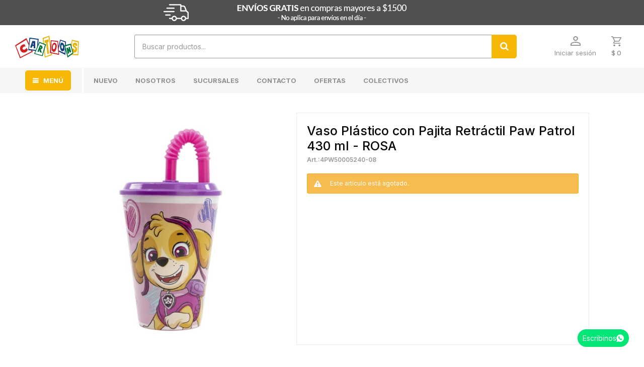

--- FILE ---
content_type: text/html; charset=utf-8
request_url: https://www.cartoons.com.uy/catalogo/vaso-plastico-con-pajita-retractil-paw-patrol-430-ml-rosa_4PW50005240_08
body_size: 11447
content:
 <!DOCTYPE html> <html lang="es" class="no-js"> <head itemscope itemtype="http://schema.org/WebSite"> <meta charset="utf-8" /> <script> const GOOGLE_MAPS_CHANNEL_ID = '38'; </script> <link rel='preconnect' href='https://f.fcdn.app' /> <link rel='preconnect' href='https://fonts.googleapis.com' /> <link rel='preconnect' href='https://www.facebook.com' /> <link rel='preconnect' href='https://www.google-analytics.com' /> <link rel="dns-prefetch" href="https://cdnjs.cloudflare.com" /> <title itemprop='name'>Vaso Plástico con Pajita Retráctil Paw Patrol 430 ml - ROSA — Cartoons</title> <meta name="description" content="Vaso plástico con diseño de Paw Patrol. Contiene hasta 430 ml, con un alto de 12 cm x 6 cm diámetro base. Fabricado en polipropileno, material no tóxico, libre de BPA (NO contienen la sustancia BPA o Bisfenol A)." /> <meta name="keywords" content="" /> <link itemprop="url" rel="canonical" href="https://www.cartoons.com.uy/catalogo/vaso-plastico-con-pajita-retractil-paw-patrol-430-ml-rosa_4PW50005240_08" /> <meta property="og:title" content="Vaso Plástico con Pajita Retráctil Paw Patrol 430 ml - ROSA — Cartoons" /><meta property="og:description" content="Vaso plástico con diseño de Paw Patrol. Contiene hasta 430 ml, con un alto de 12 cm x 6 cm diámetro base. Fabricado en polipropileno, material no tóxico, libre de BPA (NO contienen la sustancia BPA o Bisfenol A)." /><meta property="og:type" content="product" /><meta property="og:image" content="https://f.fcdn.app/imgs/c5c08a/www.cartoons.com.uy/caruy/1abb/webp/catalogo/4PW50005240_08_1/480x480/vaso-plastico-con-pajita-retractil-paw-patrol-430-ml-rosa.jpg"/><meta property="og:url" content="https://www.cartoons.com.uy/catalogo/vaso-plastico-con-pajita-retractil-paw-patrol-430-ml-rosa_4PW50005240_08" /><meta property="og:site_name" content="Cartoons" /> <meta name='twitter:description' content='Vaso plástico con diseño de Paw Patrol. Contiene hasta 430 ml, con un alto de 12 cm x 6 cm diámetro base. Fabricado en polipropileno, material no tóxico, libre de BPA (NO contienen la sustancia BPA o Bisfenol A).' /> <meta name='twitter:image' content='https://f.fcdn.app/imgs/c5c08a/www.cartoons.com.uy/caruy/1abb/webp/catalogo/4PW50005240_08_1/480x480/vaso-plastico-con-pajita-retractil-paw-patrol-430-ml-rosa.jpg' /> <meta name='twitter:url' content='https://www.cartoons.com.uy/catalogo/vaso-plastico-con-pajita-retractil-paw-patrol-430-ml-rosa_4PW50005240_08' /> <meta name='twitter:card' content='summary' /> <meta name='twitter:title' content='Vaso Plástico con Pajita Retráctil Paw Patrol 430 ml - ROSA — Cartoons' /> <script>document.getElementsByTagName('html')[0].setAttribute('class', 'js ' + ('ontouchstart' in window || navigator.msMaxTouchPoints ? 'is-touch' : 'no-touch'));</script> <script> var FN_TC = { M1 : 38.56, M2 : 1 }; </script> <script>window.dataLayer = window.dataLayer || [];var _tmData = {"fbPixel":"","hotJar":"","zopimId":"","app":"web"};</script> <script>(function(w,d,s,l,i){w[l]=w[l]||[];w[l].push({'gtm.start': new Date().getTime(),event:'gtm.js'});var f=d.getElementsByTagName(s)[0], j=d.createElement(s),dl=l!='dataLayer'?'&l='+l:'';j.setAttribute('defer', 'defer');j.src= 'https://www.googletagmanager.com/gtm.js?id='+i+dl;f.parentNode.insertBefore(j,f); })(window,document,'script','dataLayer','GTM-TTW6XGK');</script> <meta id='viewportMetaTag' name="viewport" content="width=device-width, initial-scale=1.0, maximum-scale=1,user-scalable=no"> <link rel="shortcut icon" href="https://f.fcdn.app/assets/commerce/www.cartoons.com.uy/9d9c_9c54/public/web/favicon.ico" /> <link rel="apple-itouch-icon" href="https://f.fcdn.app/assets/commerce/www.cartoons.com.uy/0ccf_022c/public/web/favicon.png" /> <link rel="preconnect" href="https://fonts.googleapis.com"> <link rel="preconnect" href="https://fonts.gstatic.com" crossorigin> <link href="https://fonts.googleapis.com/css2?family=Inter:wght@300;400;500;600;700&display=swap" rel="stylesheet"> <link href="https://f.fcdn.app/assets/commerce/www.cartoons.com.uy/0000_49d1/s.92442360235165208133745352122128.css" rel="stylesheet"/> <script src="https://f.fcdn.app/assets/commerce/www.cartoons.com.uy/0000_49d1/s.60631365300113173146243031555181.js"></script> <!--[if lt IE 9]> <script type="text/javascript" src="https://cdnjs.cloudflare.com/ajax/libs/html5shiv/3.7.3/html5shiv.js"></script> <![endif]--> <link rel="manifest" href="https://f.fcdn.app/assets/manifest.json" /> </head> <body id='pgCatalogoDetalle' class='headerMenuFullWidth footer1 headerSubMenuFade buscadorSearchField compraSlide compraLeft filtrosFixed fichaMobileFixedActions items4 layout03'> <noscript><iframe src="https://www.googletagmanager.com/ns.html?id=GTM-TTW6XGK" height="0" width="0" style="display:none;visibility:hidden"></iframe></noscript> <div id="pre"> <div id="wrapper"> <header id="header" role="banner"> <div class="cnt"> <div data-id="144" data-area="TopTexto" class="banner"><a data-track-categ='Banners' data-track-action='TopTexto' data-track-label='Envío gratis en compras mayores a $1500' href='/catalogo?grp=13'><picture><source media="(min-width: 1280px)" srcset="//f.fcdn.app/imgs/20f05e/www.cartoons.com.uy/caruy/eebd/webp/recursos/191/1920x50/banner-top-envio-gratis-1.gif" width='1920' height='50' ><source media="(max-width: 1279px) and (min-width: 1024px)" srcset="//f.fcdn.app/imgs/05830e/www.cartoons.com.uy/caruy/2aba/webp/recursos/192/1280x50/banner-top-envio-gratis-2.gif" width='1280' height='50' ><source media="(max-width: 640px) AND (orientation: portrait)" srcset="//f.fcdn.app/imgs/e05115/www.cartoons.com.uy/caruy/6190/webp/recursos/196/640x50/banner-top-envio-gratis-4.gif" width='640' height='50' ><source media="(max-width: 1023px)" srcset="//f.fcdn.app/imgs/7ce10e/www.cartoons.com.uy/caruy/2aaa/webp/recursos/193/1024x50/banner-top-envio-gratis-3.gif" width='1024' height='50' ><img src="//f.fcdn.app/imgs/20f05e/www.cartoons.com.uy/caruy/eebd/webp/recursos/191/1920x50/banner-top-envio-gratis-1.gif" alt="Envío gratis en compras mayores a $1500" width='1920' height='50' ></picture></a></div><div id="logo"><a href="/"><img src="https://f.fcdn.app/assets/commerce/www.cartoons.com.uy/0d0b_37b1/public/web/img/logo.svg" alt="Cartoons" /></a></div> <nav id="menu" data-fn="fnMainMenu"> <ul class="lst main"> <li class="it menucatalogo"> <a href='https://www.cartoons.com.uy/catalogo' target='_self' class="tit">MENÚ</a> <div class="subMenu"> <div class="cnt"> <ul> <li class="hdr "> <div class="menuDesplegable"> <ul> <li><a href="https://www.cartoons.com.uy/dormitorio-adulto" target="_self">Dormitorio Adulto</a> <ul> <li><a href="https://www.cartoons.com.uy/dormitorio-adulto/acolchados" target="_self">Acolchados</a> <li><a href="https://www.cartoons.com.uy/dormitorio-adulto/sabanas" target="_self">Sábanas</a> <li><a href="https://www.cartoons.com.uy/dormitorio-adulto/colchas" target="_self">Colchas</a> <li><a href="https://www.cartoons.com.uy/dormitorio-adulto/frazadas" target="_self">Frazadas</a> <li><a href="https://www.cartoons.com.uy/dormitorio-adulto/almohadas" target="_self">Almohadas</a> <li><a href="https://www.cartoons.com.uy/dormitorio-adulto/mantas-y-throws" target="_self">Mantas y Throws</a> <li><a href="https://www.cartoons.com.uy/dormitorio-adulto/accesorios-de-cama" target="_self">Accesorios de Cama</a> </ul> </li> <li><a href="https://www.cartoons.com.uy/dormitorio-infantil" target="_self">Dormitorio Infantil</a> <ul> <li><a href="https://www.cartoons.com.uy/dormitorio-infantil/acolchados" target="_self">Acolchados</a> <li><a href="https://www.cartoons.com.uy/dormitorio-infantil/sabanas" target="_self">Sábanas</a> <li><a href="https://www.cartoons.com.uy/dormitorio-infantil/colchas" target="_self">Colchas</a> <li><a href="https://www.cartoons.com.uy/dormitorio-infantil/frazadas" target="_self">Frazadas</a> <li><a href="https://www.cartoons.com.uy/dormitorio-infantil/almohadones" target="_self">Almohadones</a> <li><a href="https://www.cartoons.com.uy/dormitorio-infantil/alfombras" target="_self">Alfombras</a> <li><a href="https://www.cartoons.com.uy/dormitorio-infantil/accesorios-de-cama" target="_self">Accesorios de Cama</a> <li><a href="https://www.cartoons.com.uy/dormitorio-infantil/veladoras" target="_self">Veladoras</a> </ul> </li> <li><a href="https://www.cartoons.com.uy/dormitorio-bebes" target="_self">Dormitorio Bebés</a> <ul> <li><a href="https://www.cartoons.com.uy/dormitorio-bebes/acolchados" target="_self">Acolchados</a> <li><a href="https://www.cartoons.com.uy/dormitorio-bebes/sabanas" target="_self">Sábanas</a> <li><a href="https://www.cartoons.com.uy/dormitorio-bebes/cambiadores" target="_self">Cambiadores</a> <li><a href="https://www.cartoons.com.uy/dormitorio-bebes/frazadas" target="_self">Frazadas</a> </ul> </li> </ul> <div class="banners"> </div> </div> <a target="_self" href="javascript:;" class="tit">Dormitorio</a> </li> <li class="hdr "> <div class="menuDesplegable"> <ul> <li><a href="https://www.cartoons.com.uy/bano-adulto" target="_self">Baño Adulto</a> <ul> <li><a href="https://www.cartoons.com.uy/bano-adulto/toallas" target="_self">Toallas</a> <li><a href="https://www.cartoons.com.uy/bano-adulto/batas" target="_self">Batas</a> <li><a href="https://www.cartoons.com.uy/bano-adulto/alfombras" target="_self">Alfombras</a> <li><a href="https://www.cartoons.com.uy/bano-adulto/cortinas" target="_self">Cortinas</a> <li><a href="https://www.cartoons.com.uy/bano-adulto/accesorios-de-bano" target="_self">Accesorios de Baño</a> </ul> </li> <li><a href="https://www.cartoons.com.uy/bano-infantil" target="_self">Baño Infantil</a> <ul> <li><a href="https://www.cartoons.com.uy/bano-infantil/toallas" target="_self">Toallas</a> <li><a href="https://www.cartoons.com.uy/bano-infantil/batas" target="_self">Batas</a> <li><a href="https://www.cartoons.com.uy/bano-infantil/alfombras" target="_self">Alfombras</a> <li><a href="https://www.cartoons.com.uy/bano-infantil/accesorios-de-bano" target="_self">Accesorios de Baño</a> </ul> </li> <li><a href="https://www.cartoons.com.uy/bano-bebes" target="_self">Baño Bebés</a> <ul> <li><a href="https://www.cartoons.com.uy/bano-bebes/toallas" target="_self">Toallas</a> <li><a href="https://www.cartoons.com.uy/bano-bebes/batas" target="_self">Batas</a> <li><a href="https://www.cartoons.com.uy/bano-bebes/baneras" target="_self">Bañeras</a> </ul> </li> </ul> <div class="banners"> </div> </div> <a target="_self" href="javascript:;" class="tit">Baño</a> </li> <li class="hdr "> <div class="menuDesplegable"> <ul> <li><a href="https://www.cartoons.com.uy/bazar-infantil" target="_self">Bazar Infantil</a> <ul> <li><a href="https://www.cartoons.com.uy/bazar-infantil/vasos" target="_self">Vasos</a> <li><a href="https://www.cartoons.com.uy/bazar-infantil/tazas" target="_self">Tazas</a> <li><a href="https://www.cartoons.com.uy/bazar-infantil/platos" target="_self">Platos</a> <li><a href="https://www.cartoons.com.uy/bazar-infantil/cubiertos" target="_self">Cubiertos</a> <li><a href="https://www.cartoons.com.uy/bazar-infantil/individuales" target="_self">Individuales</a> <li><a href="https://www.cartoons.com.uy/bazar-infantil/botellas-y-termos" target="_self">Botellas y Termos</a> <li><a href="https://www.cartoons.com.uy/bazar-infantil/bowls" target="_self">Bowls</a> <li><a href="https://www.cartoons.com.uy/bazar-infantil/potes" target="_self">Potes</a> <li><a href="https://www.cartoons.com.uy/bazar-infantil/latas" target="_self">Latas</a> <li><a href="https://www.cartoons.com.uy/bazar-infantil/sets" target="_self">Sets</a> </ul> </li> <li><a href="https://www.cartoons.com.uy/bazar-bebes" target="_self">Bazar Bebés</a> <ul> <li><a href="https://www.cartoons.com.uy/bazar-bebes/cubiertos" target="_self">Cubiertos</a> <li><a href="https://www.cartoons.com.uy/bazar-bebes/vasos" target="_self">Vasos</a> <li><a href="https://www.cartoons.com.uy/bazar-bebes/memas" target="_self">Memas</a> <li><a href="https://www.cartoons.com.uy/bazar-bebes/bowls" target="_self">Bowls</a> <li><a href="https://www.cartoons.com.uy/bazar-bebes/platos" target="_self">Platos</a> <li><a href="https://www.cartoons.com.uy/bazar-bebes/frazadas" target="_self">Frazadas</a> </ul> </li> <li><a href="https://www.cartoons.com.uy/bazar-adulto" target="_self">Bazar Adulto</a> <ul> <li><a href="https://www.cartoons.com.uy/bazar-adulto/potes" target="_self">Potes</a> <li><a href="https://www.cartoons.com.uy/bazar-adulto/tazas" target="_self">Tazas</a> <li><a href="https://www.cartoons.com.uy/bazar-adulto/botellas-y-termos" target="_self">Botellas y Termos</a> <li><a href="https://www.cartoons.com.uy/bazar-adulto/platos" target="_self">Platos</a> <li><a href="https://www.cartoons.com.uy/bazar-adulto/vasos" target="_self">Vasos</a> <li><a href="https://www.cartoons.com.uy/bazar-adulto/bowls" target="_self">Bowls</a> </ul> </li> </ul> <div class="banners"> </div> </div> <a target="_self" href="javascript:;" class="tit">Bazar</a> </li> <li class="hdr escolar"> <div class="menuDesplegable"> <ul> <li><a href="https://www.cartoons.com.uy/escolar/cartucheras" target="_self">Cartucheras</a> </li> <li><a href="https://www.cartoons.com.uy/escolar/utiles" target="_self">Útiles</a> <ul> <li><a href="https://www.cartoons.com.uy/escolar/utiles/crayones-y-marcadores" target="_self">Crayones y Marcadores</a> <li><a href="https://www.cartoons.com.uy/escolar/utiles/gomas" target="_self">Gomas</a> <li><a href="https://www.cartoons.com.uy/escolar/utiles/lapiceras" target="_self">Lapiceras</a> <li><a href="https://www.cartoons.com.uy/escolar/utiles/lapices" target="_self">Lápices</a> <li><a href="https://www.cartoons.com.uy/escolar/utiles/sacapuntas" target="_self">Sacapuntas</a> <li><a href="https://www.cartoons.com.uy/escolar/utiles/sets-de-utiles" target="_self">Sets de Útiles</a> <li><a href="https://www.cartoons.com.uy/escolar/utiles/tijeras" target="_self">Tijeras</a> </ul> </li> <li><a href="https://www.cartoons.com.uy/escolar/papeleras" target="_self">Papeleras</a> </li> <li><a href="https://www.cartoons.com.uy/escolar/mochilas" target="_self">Mochilas</a> </li> <li><a href="https://www.cartoons.com.uy/escolar/luncheras" target="_self">Luncheras</a> </li> <li><a href="https://www.cartoons.com.uy/escolar/viandas" target="_self">Viandas</a> </li> <li><a href="https://www.cartoons.com.uy/escolar/libretas" target="_self">Libretas</a> </li> <li><a href="https://www.cartoons.com.uy/escolar/sets-escolares" target="_self">Sets Escolares</a> </li> <li><a href="https://www.cartoons.com.uy/escolar/mochilas-y-valijas" target="_self">Mochilas y Valijas</a> <ul> <li><a href="https://www.cartoons.com.uy/escolar/mochilas-y-valijas/mochilas-preescolares" target="_self">Mochilas Preescolares</a> <li><a href="https://www.cartoons.com.uy/escolar/mochilas-y-valijas/mochilas-escolares" target="_self">Mochilas Escolares</a> <li><a href="https://www.cartoons.com.uy/escolar/mochilas-y-valijas/valijas" target="_self">Valijas</a> </ul> </li> </ul> <div class="banners"> </div> </div> <a target="_self" href="https://www.cartoons.com.uy/escolar" class="tit">Escolar</a> </li> <li class="hdr mesa-y-cocina"> <div class="menuDesplegable"> <ul> <li><a href="https://www.cartoons.com.uy/mesa-y-cocina/manteleria" target="_self">Mantelería</a> </li> <li><a href="https://www.cartoons.com.uy/mesa-y-cocina/manoplas" target="_self">Manoplas</a> </li> <li><a href="https://www.cartoons.com.uy/mesa-y-cocina/repasadores" target="_self">Repasadores</a> </li> <li><a href="https://www.cartoons.com.uy/mesa-y-cocina/limpieza-y-organizacion" target="_self">Limpieza y organización</a> </li> <li><a href="https://www.cartoons.com.uy/mesa-y-cocina/accesorios-de-mesa" target="_self">Accesorios de Mesa</a> </li> <li><a href="https://www.cartoons.com.uy/mesa-y-cocina/accesorios-de-cocina" target="_self">Accesorios de Cocina</a> </li> <li><a href="https://www.cartoons.com.uy/mesa-y-cocina/delantales" target="_self">Delantales</a> </li> </ul> <div class="banners"> </div> </div> <a target="_self" href="https://www.cartoons.com.uy/mesa-y-cocina" class="tit">Mesa y Cocina</a> </li> <li class="hdr cotillon"> <div class="menuDesplegable"> <ul> <li><a href="https://www.cartoons.com.uy/cotillon?personajes=avengers" target="_self">Avengers</a> </li> <li><a href="https://www.cartoons.com.uy/cotillon?personajes=disney-princesas" target="_self">Disney princesas</a> </li> <li><a href="https://www.cartoons.com.uy/cotillon?personajes=encanto" target="_self">Encanto</a> </li> <li><a href="https://www.cartoons.com.uy/cotillon?personajes=halloween" target="_self">Halloween</a> </li> <li><a href="https://www.cartoons.com.uy/cotillon?personajes=jurassic-world" target="_self">Jurassic world</a> </li> <li><a href="https://www.cartoons.com.uy/cotillon?personajes=la-sirenita" target="_self">La sirenita</a> </li> <li><a href="https://www.cartoons.com.uy/cotillon?personajes=sonic" target="_self">Sonic</a> </li> <li><a href="https://www.cartoons.com.uy/cotillon?personajes=sin-personaje" target="_self">Sin personaje</a> </li> <li><a href="https://www.cartoons.com.uy/cotillon?personajes=minnie" target="_self">Minnie</a> </li> <li><a href="https://www.cartoons.com.uy/cotillon?personajes=mickey" target="_self">Mickey</a> </li> <li><a href="https://www.cartoons.com.uy/cotillon?personajes=frozen" target="_self">Frozen</a> </li> <li><a href="https://www.cartoons.com.uy/cotillon?personajes=nacional" target="_self">Nacional</a> </li> <li><a href="https://www.cartoons.com.uy/cotillon?personajes=toy-story" target="_self">Toy story</a> </li> <li><a href="https://www.cartoons.com.uy/cotillon?personajes=paw-patrol" target="_self">Paw patrol</a> </li> <li><a href="https://www.cartoons.com.uy/cotillon?personajes=hello-kitty" target="_self">Hello kitty</a> </li> <li><a href="https://www.cartoons.com.uy/cotillon?personajes=peppa-pig" target="_self">Peppa pig</a> </li> <li><a href="https://www.cartoons.com.uy/cotillon?personajes=cars" target="_self">Cars</a> </li> <li><a href="https://www.cartoons.com.uy/cotillon?personajes=spiderman" target="_self">Spiderman</a> </li> <li><a href="https://www.cartoons.com.uy/cotillon?personajes=penarol" target="_self">Peñarol</a> </li> <li><a href="https://www.cartoons.com.uy/cotillon?personajes=minions" target="_self">Minions</a> </li> <li><a href="https://www.cartoons.com.uy/cotillon?personajes=la-casa-de-gabby" target="_self">La casa de gabby</a> </li> <li><a href="https://www.cartoons.com.uy/cotillon?personajes=stitch" target="_self">Stitch</a> </li> <li><a href="https://www.cartoons.com.uy/cotillon?personajes=naruto" target="_self">Naruto</a> </li> <li><a href="https://www.cartoons.com.uy/cotillon?personajes=merlina" target="_self">Merlina</a> </li> <li><a href="https://www.cartoons.com.uy/cotillon?personajes=bluey" target="_self">Bluey</a> </li> <li><a href="https://www.cartoons.com.uy/cotillon?personajes=spidey-friend" target="_self">Spidey & Friend</a> </li> <li><a href="https://www.cartoons.com.uy/cotillon?personajes=intensamente" target="_self">Intensamente</a> </li> <li><a href="https://www.cartoons.com.uy/cotillon?personajes=kuromi" target="_self">Kuromi</a> </li> <li><a href="https://www.cartoons.com.uy/cotillon?personajes=animalitos-disney" target="_self">Animalitos Disney</a> </li> <li><a href="https://www.cartoons.com.uy/cotillon?personajes=margarita" target="_self">Margarita</a> </li> <li><a href="https://www.cartoons.com.uy/cotillon?personajes=disney-moana" target="_self">DISNEY MOANA</a> </li> </ul> <div class="banners"> </div> </div> <a target="_self" href="https://www.cartoons.com.uy/cotillon" class="tit">Cotillón</a> </li> <li class="hdr decoracion"> <div class="menuDesplegable"> <ul> <li><a href="https://www.cartoons.com.uy/decoracion/cortinas" target="_self">Cortinas</a> </li> <li><a href="https://www.cartoons.com.uy/decoracion/alfombras" target="_self">Alfombras</a> </li> <li><a href="https://www.cartoons.com.uy/decoracion/velas" target="_self">Velas</a> </li> <li><a href="https://www.cartoons.com.uy/decoracion/macetas" target="_self">Macetas</a> </li> <li><a href="https://www.cartoons.com.uy/decoracion/alomohadones" target="_self">Alomohadones</a> </li> <li><a href="https://www.cartoons.com.uy/decoracion/organizadores" target="_self">Organizadores</a> </li> <li><a href="https://www.cartoons.com.uy/decoracion/adornos" target="_self">Adornos</a> </li> <li><a href="https://www.cartoons.com.uy/decoracion/canastos" target="_self">Canastos</a> </li> </ul> <div class="banners"> </div> </div> <a target="_self" href="https://www.cartoons.com.uy/decoracion" class="tit">Decoración</a> </li> <li class="hdr ropa-infantil"> <div class="menuDesplegable"> <ul> <li><a href="https://www.cartoons.com.uy/ropa-infantil/camperas-y-pilots" target="_self">Camperas y Pilots</a> <ul> <li><a href="https://www.cartoons.com.uy/ropa-infantil/camperas-y-pilots/pilots" target="_self">Pilots</a> </ul> </li> <li><a href="https://www.cartoons.com.uy/ropa-infantil/buzos-y-canguros" target="_self">Buzos y Canguros</a> </li> <li><a href="https://www.cartoons.com.uy/ropa-infantil/ropa-interior" target="_self">Ropa Interior</a> <ul> <li><a href="https://www.cartoons.com.uy/ropa-infantil/ropa-interior/slips-y-boxers" target="_self">Slips y Boxers</a> <li><a href="https://www.cartoons.com.uy/ropa-infantil/ropa-interior/bombachas" target="_self">Bombachas</a> </ul> </li> <li><a href="https://www.cartoons.com.uy/ropa-infantil/medias" target="_self">Medias</a> </li> <li><a href="https://www.cartoons.com.uy/ropa-infantil/mallas-y-shorts-de-bano" target="_self">Mallas y Shorts de Baño</a> <ul> <li><a href="https://www.cartoons.com.uy/ropa-infantil/mallas-y-shorts-de-bano/remeras-uv" target="_self">Remeras UV</a> <li><a href="https://www.cartoons.com.uy/ropa-infantil/mallas-y-shorts-de-bano/mallas" target="_self">Mallas</a> <li><a href="https://www.cartoons.com.uy/ropa-infantil/mallas-y-shorts-de-bano/shorts-de-bano" target="_self">Shorts de Baño</a> </ul> </li> <li><a href="https://www.cartoons.com.uy/ropa-infantil/calzado" target="_self">Calzado</a> <ul> <li><a href="https://www.cartoons.com.uy/ropa-infantil/calzado/pantuflas" target="_self">Pantuflas</a> <li><a href="https://www.cartoons.com.uy/ropa-infantil/calzado/botas" target="_self">Botas</a> <li><a href="https://www.cartoons.com.uy/ropa-infantil/calzado/zapatos" target="_self">Zapatos</a> <li><a href="https://www.cartoons.com.uy/ropa-infantil/calzado/zuecos" target="_self">Zuecos</a> </ul> </li> <li><a href="https://www.cartoons.com.uy/ropa-infantil/gorros" target="_self">Gorros</a> <ul> <li><a href="https://www.cartoons.com.uy/ropa-infantil/gorros/de-lana" target="_self">De Lana</a> <li><a href="https://www.cartoons.com.uy/ropa-infantil/gorros/con-visera" target="_self">Con Visera</a> </ul> </li> <li><a href="https://www.cartoons.com.uy/ropa-infantil/accesorios" target="_self">Accesorios</a> <ul> <li><a href="https://www.cartoons.com.uy/ropa-infantil/accesorios/bufandas" target="_self">Bufandas</a> <li><a href="https://www.cartoons.com.uy/ropa-infantil/accesorios/paraguas" target="_self">Paraguas</a> <li><a href="https://www.cartoons.com.uy/ropa-infantil/accesorios/baberos" target="_self">Baberos</a> <li><a href="https://www.cartoons.com.uy/ropa-infantil/accesorios/guantes-y-mitones" target="_self">Guantes y Mitones</a> </ul> </li> </ul> <div class="banners"> </div> </div> <a target="_self" href="https://www.cartoons.com.uy/ropa-infantil" class="tit">Ropa Infantil</a> </li> <li class="hdr juegos-y-juguetes"> <div class="menuDesplegable"> <ul> <li><a href="https://www.cartoons.com.uy/juegos-y-juguetes/juguetes" target="_self">Juguetes</a> <ul> <li><a href="https://www.cartoons.com.uy/juegos-y-juguetes/juguetes/didacticos" target="_self">Didácticos</a> <li><a href="https://www.cartoons.com.uy/juegos-y-juguetes/juguetes/vehiculos" target="_self">Vehículos</a> <li><a href="https://www.cartoons.com.uy/juegos-y-juguetes/juguetes/animales" target="_self">Animales</a> <li><a href="https://www.cartoons.com.uy/juegos-y-juguetes/juguetes/musicales" target="_self">Musicales</a> <li><a href="https://www.cartoons.com.uy/juegos-y-juguetes/juguetes/de-rol" target="_self">De Rol</a> <li><a href="https://www.cartoons.com.uy/juegos-y-juguetes/juguetes/munecos-y-munecas" target="_self">Muñecos y Muñecas</a> <li><a href="https://www.cartoons.com.uy/juegos-y-juguetes/juguetes/rodados" target="_self">Rodados</a> <li><a href="https://www.cartoons.com.uy/juegos-y-juguetes/juguetes/accesorios" target="_self">Accesorios</a> </ul> </li> <li><a href="https://www.cartoons.com.uy/juegos-y-juguetes/juegos" target="_self">Juegos</a> <ul> <li><a href="https://www.cartoons.com.uy/juegos-y-juguetes/juegos/de-agua-y-playa" target="_self">De Agua y Playa</a> <li><a href="https://www.cartoons.com.uy/juegos-y-juguetes/juegos/de-punteria" target="_self">De Puntería</a> </ul> </li> </ul> <div class="banners"> </div> </div> <a target="_self" href="https://www.cartoons.com.uy/juegos-y-juguetes" class="tit">Juegos y Juguetes</a> </li> <li class="hdr deportes"> <div class="menuDesplegable"> <ul> <li><a href="https://www.cartoons.com.uy/deportes/pelotas" target="_self">Pelotas</a> <ul> <li><a href="https://www.cartoons.com.uy/deportes/pelotas/futbol" target="_self">Fútbol</a> <li><a href="https://www.cartoons.com.uy/deportes/pelotas/basketball" target="_self">Basketball</a> <li><a href="https://www.cartoons.com.uy/deportes/pelotas/volleyball" target="_self">Volleyball</a> <li><a href="https://www.cartoons.com.uy/deportes/pelotas/pvc" target="_self">PVC</a> <li><a href="https://www.cartoons.com.uy/deportes/pelotas/rugby" target="_self">Rugby</a> </ul> </li> <li><a href="https://www.cartoons.com.uy/deportes/accesorios" target="_self">Accesorios</a> </li> <li><a href="https://www.cartoons.com.uy/deportes/natacion" target="_self">Natación</a> <ul> <li><a href="https://www.cartoons.com.uy/deportes/natacion/lentes" target="_self">Lentes</a> <li><a href="https://www.cartoons.com.uy/deportes/natacion/gorras" target="_self">Gorras</a> </ul> </li> <li><a href="https://www.cartoons.com.uy/deportes/bodyboards" target="_self">Bodyboards</a> </li> </ul> <div class="banners"> </div> </div> <a target="_self" href="https://www.cartoons.com.uy/deportes" class="tit">Deportes</a> </li> <li class="hdr aire-libre"> <div class="menuDesplegable"> <ul> <li><a href="https://www.cartoons.com.uy/aire-libre/carpas" target="_self">Carpas</a> </li> <li><a href="https://www.cartoons.com.uy/aire-libre/bolsos" target="_self">Bolsos</a> </li> <li><a href="https://www.cartoons.com.uy/aire-libre/linternas-y-faroles" target="_self">Linternas y Faroles</a> </li> <li><a href="https://www.cartoons.com.uy/aire-libre/mesas-sillas-y-sets-de-jardin" target="_self">Mesas, Sillas y Sets de Jardín</a> <ul> <li><a href="https://www.cartoons.com.uy/aire-libre/mesas-sillas-y-sets-de-jardin/mesas" target="_self">Mesas</a> <li><a href="https://www.cartoons.com.uy/aire-libre/mesas-sillas-y-sets-de-jardin/sillas" target="_self">Sillas</a> <li><a href="https://www.cartoons.com.uy/aire-libre/mesas-sillas-y-sets-de-jardin/sets" target="_self">Sets</a> </ul> </li> <li><a href="https://www.cartoons.com.uy/aire-libre/sobres-de-dormir" target="_self">Sobres de Dormir</a> </li> <li><a href="https://www.cartoons.com.uy/aire-libre/inflables" target="_self">Inflables</a> <ul> <li><a href="https://www.cartoons.com.uy/aire-libre/inflables/colchones" target="_self">Colchones</a> <li><a href="https://www.cartoons.com.uy/aire-libre/inflables/botes" target="_self">Botes</a> <li><a href="https://www.cartoons.com.uy/aire-libre/inflables/accesorios" target="_self">Accesorios</a> <li><a href="https://www.cartoons.com.uy/aire-libre/inflables/aros" target="_self">Aros</a> <li><a href="https://www.cartoons.com.uy/aire-libre/inflables/alitas" target="_self">Alitas</a> <li><a href="https://www.cartoons.com.uy/aire-libre/inflables/pelotas" target="_self">Pelotas</a> </ul> </li> <li><a href="https://www.cartoons.com.uy/aire-libre/piscinas" target="_self">Piscinas</a> </li> <li><a href="https://www.cartoons.com.uy/aire-libre/chalecos-salvavidas" target="_self">Chalecos Salvavidas</a> </li> <li><a href="https://www.cartoons.com.uy/aire-libre/parasoles" target="_self">Parasoles</a> </li> <li><a href="https://www.cartoons.com.uy/aire-libre/sombrillas" target="_self">Sombrillas</a> </li> </ul> <div class="banners"> </div> </div> <a target="_self" href="https://www.cartoons.com.uy/aire-libre" class="tit">Aire Libre</a> </li> </ul> </div> </div> </li> <li class="it ofertas"> <a href='https://www.cartoons.com.uy/nuevo' target='_self' class="tit">Nuevo</a> </li> <li class="it "> <a href='https://www.cartoons.com.uy/nosotros' target='_self' class="tit">Nosotros</a> </li> <li class="it "> <a href='https://www.cartoons.com.uy/tiendas' target='_blank' class="tit">Sucursales</a> </li> <li class="it "> <a href='https://www.cartoons.com.uy/contacto' target='_self' class="tit">Contacto</a> </li> <li class="it "> <a href='https://www.cartoons.com.uy/catalogo?grp=56' target='_self' class="tit">Ofertas</a> </li> <li class="it "> <a href='https://www.cartoons.com.uy/colectivos' target='_blank' class="tit">Colectivos</a> </li> </ul> </nav> <div class="toolsItem frmBusqueda" data-version='1'> <button type="button" class="btnItem btnMostrarBuscador"> <span class="ico"></span> <span class="txt"></span> </button> <form action="/catalogo"> <div class="cnt"> <span class="btnCerrar"> <span class="ico"></span> <span class="txt"></span> </span> <label class="lbl"> <b>Buscar productos</b> <input maxlength="48" required="" autocomplete="off" type="search" name="q" placeholder="Buscar productos..." /> </label> <button class="btnBuscar" type="submit"> <span class="ico"></span> <span class="txt"></span> </button> </div> </form> </div> <div class="toolsItem accesoMiCuentaCnt" data-logged="off" data-version='1'> <a href="/mi-cuenta" class="btnItem btnMiCuenta"> <span class="ico"></span> <span class="txt"></span> <span class="usuario"> <span class="nombre"></span> <span class="apellido"></span> </span> </a> <div class="miCuentaMenu"> <ul class="lst"> <li class="it"><a href='/mi-cuenta/mis-datos' class="tit" >Mis datos</a></li> <li class="it"><a href='/mi-cuenta/direcciones' class="tit" >Mis direcciones</a></li> <li class="it"><a href='/mi-cuenta/compras' class="tit" >Mis compras</a></li> <li class="it"><a href='/mi-cuenta/wish-list' class="tit" >Wish List</a></li> <li class="it itSalir"><a href='/salir' class="tit" >Salir</a></li> </ul> </div> </div> <div id="miCompra" data-show="off" data-fn="fnMiCompra" class="toolsItem" data-version="1"> </div> <div id="infoTop"><span class="tel">25081830 int. 506</span> <span class="info">Lunes a viernes de 08:30 a 17:30 hrs / Sábados de 09:00 a 13:00 hrs</span></div> <a id="btnMainMenuMobile" href="javascript:mainMenuMobile.show();"><span class="ico">&#59421;</span><span class="txt">Menú</span></a> </div> </header> <!-- end:header --> <div id="central"> <section id="main" role="main"> <div id="fichaProducto" class="" data-tit="Vaso Plástico con Pajita Retráctil Paw Patrol 430 ml - ROSA" data-totImagenes="3" data-agotado="on"> <div class="cnt"> <div class="col-50 col-izq"> <div id="imagenes"> <img loading='lazy' src='//f.fcdn.app/imgs/c5c08a/www.cartoons.com.uy/caruy/1abb/webp/catalogo/4PW50005240_08_1/480x480/vaso-plastico-con-pajita-retractil-paw-patrol-430-ml-rosa.jpg' alt='Vaso Plástico con Pajita Retráctil Paw Patrol 430 ml ROSA' width='480' height='480' /> </div> </div> <div class="col-50 col-der"> <div class="hdr"> <h1 class="tit">Vaso Plástico con Pajita Retráctil Paw Patrol 430 ml - ROSA</h1> <div class="cod">4PW50005240-08</div> </div> <div class="msg warn"> <p>Este artículo está agotado.</p> </div> </div> </div> <div class="nav cnt-prod" id="blkProductosRelacionados" data-fn="fnSwiperSlider" data-breakpoints-slides='[1,2,3,4]' data-breakpoints-spacing='[0,0,0,0]'> <div class="swiper blkProductos"> <div class="hdr"> <div class="tit">Productos que te pueden interesar</div> </div> <div class="cnt"> <div class='articleList aListProductos ' data-tot='6' data-totAbs='0' data-cargarVariantes='0'><div class='it grp23 grp31 grp43 grp51 grp52 grp53 grp63 grp82' data-disp='1' data-codProd='40050005417SW' data-codVar='SW' data-im='//f.fcdn.app/imgs/5031ed/www.cartoons.com.uy/caruy/7445/webp/catalogo/40050005417SW_SW_0/40x40/vaso-plastico-con-pajita-700ml-oficial-star-wars.jpg'><div class='cnt'><a class="img" href="https://www.cartoons.com.uy/catalogo/vaso-plastico-con-pajita-700ml-oficial-star-wars_40050005417SW_SW" title="Vaso Plástico con Pajita 700ml Oficial - STAR WARS"> <div class="cocardas"></div> <img loading='lazy' src='//f.fcdn.app/imgs/8ef940/www.cartoons.com.uy/caruy/7445/webp/catalogo/40050005417SW_SW_1/480x480/vaso-plastico-con-pajita-700ml-oficial-star-wars.jpg' alt='Vaso Plástico con Pajita 700ml Oficial STAR WARS' width='480' height='480' /> <span data-fn="fnLoadImg" data-src="//f.fcdn.app/imgs/f5ed2e/www.cartoons.com.uy/caruy/e706/webp/catalogo/40050005417SW_SW_2/480x480/vaso-plastico-con-pajita-700ml-oficial-star-wars.jpg" data-alt="" data-w="480" data-h="480"></span> </a> <div class="info"> <a class="tit" href="https://www.cartoons.com.uy/catalogo/vaso-plastico-con-pajita-700ml-oficial-star-wars_40050005417SW_SW" title="Vaso Plástico con Pajita 700ml Oficial - STAR WARS">Vaso Plástico con Pajita 700ml Oficial - STAR WARS</a> <div class="preciosWrapper"> <div class="precios"> <strong class="precio venta"><span class="sim">$</span> <span class="monto">159</span></strong> </div> <div class="descuentoProducto" data-fn="fnCorrigeDescuento"> </div> </div> <div class="variantes"></div> <button class="btn btn01 btnComprar" onclick="miCompra.agregarArticulo('1:40050005417SW:SW:U:1',1)" data-sku="1:40050005417SW:SW:U:1"><span></span></button> </div><input type="hidden" class="json" style="display:none" value="{&quot;sku&quot;:{&quot;fen&quot;:&quot;1:40050005417SW:SW:U:1&quot;,&quot;com&quot;:&quot;4005000541700&quot;},&quot;producto&quot;:{&quot;codigo&quot;:&quot;40050005417SW&quot;,&quot;nombre&quot;:&quot;Vaso Pl\u00e1stico con Pajita 700ml Oficial&quot;,&quot;categoria&quot;:&quot;Vasos&quot;,&quot;marca&quot;:&quot;Plasutil&quot;},&quot;variante&quot;:{&quot;codigo&quot;:&quot;SW&quot;,&quot;codigoCompleto&quot;:&quot;40050005417SWSW&quot;,&quot;nombre&quot;:&quot;STAR WARS&quot;,&quot;nombreCompleto&quot;:&quot;Vaso Pl\u00e1stico con Pajita 700ml Oficial - STAR WARS&quot;,&quot;img&quot;:{&quot;u&quot;:&quot;\/\/f.fcdn.app\/imgs\/6a777f\/www.cartoons.com.uy\/caruy\/7445\/webp\/catalogo\/40050005417SW_SW_1\/1024-1024\/vaso-plastico-con-pajita-700ml-oficial-star-wars.jpg&quot;},&quot;url&quot;:&quot;https:\/\/www.cartoons.com.uy\/catalogo\/vaso-plastico-con-pajita-700ml-oficial-star-wars_40050005417SW_SW&quot;,&quot;tieneStock&quot;:false,&quot;ordenVariante&quot;:&quot;1&quot;},&quot;nomPresentacion&quot;:&quot;U&quot;,&quot;nombre&quot;:&quot;Vaso Pl\u00e1stico con Pajita 700ml Oficial - STAR WARS&quot;,&quot;nombreCompleto&quot;:&quot;Vaso Pl\u00e1stico con Pajita 700ml Oficial - STAR WARS&quot;,&quot;precioMonto&quot;:159,&quot;moneda&quot;:{&quot;nom&quot;:&quot;M1&quot;,&quot;nro&quot;:858,&quot;cod&quot;:&quot;UYU&quot;,&quot;sim&quot;:&quot;$&quot;},&quot;sale&quot;:false,&quot;outlet&quot;:false,&quot;nuevo&quot;:false}" /></div></div><div class='it grp23 grp31 grp43 grp51 grp52 grp53 grp63 grp82' data-disp='1' data-codProd='40050005417NCIQ' data-codVar='NCIQ' data-im='//f.fcdn.app/imgs/05b7f5/www.cartoons.com.uy/caruy/8cf1/webp/catalogo/40050005417NCIQ_NCIQ_0/40x40/vaso-plastico-con-pajita-700ml-oficial-baby-yoda.jpg'><div class='cnt'><a class="img" href="https://www.cartoons.com.uy/catalogo/vaso-plastico-con-pajita-700ml-oficial-baby-yoda_40050005417NCIQ_NCIQ" title="Vaso Plástico con Pajita 700ml Oficial - BABY YODA"> <div class="cocardas"></div> <img loading='lazy' src='//f.fcdn.app/imgs/2de51c/www.cartoons.com.uy/caruy/8cf1/webp/catalogo/40050005417NCIQ_NCIQ_1/480x480/vaso-plastico-con-pajita-700ml-oficial-baby-yoda.jpg' alt='Vaso Plástico con Pajita 700ml Oficial BABY YODA' width='480' height='480' /> <span data-fn="fnLoadImg" data-src="//f.fcdn.app/imgs/da68de/www.cartoons.com.uy/caruy/d138/webp/catalogo/40050005417NCIQ_NCIQ_2/480x480/vaso-plastico-con-pajita-700ml-oficial-baby-yoda.jpg" data-alt="" data-w="480" data-h="480"></span> </a> <div class="info"> <a class="tit" href="https://www.cartoons.com.uy/catalogo/vaso-plastico-con-pajita-700ml-oficial-baby-yoda_40050005417NCIQ_NCIQ" title="Vaso Plástico con Pajita 700ml Oficial - BABY YODA">Vaso Plástico con Pajita 700ml Oficial - BABY YODA</a> <div class="preciosWrapper"> <div class="precios"> <strong class="precio venta"><span class="sim">$</span> <span class="monto">159</span></strong> </div> <div class="descuentoProducto" data-fn="fnCorrigeDescuento"> </div> </div> <div class="variantes"></div> <button class="btn btn01 btnComprar" onclick="miCompra.agregarArticulo('1:40050005417NCIQ:NCIQ:U:1',1)" data-sku="1:40050005417NCIQ:NCIQ:U:1"><span></span></button> </div><input type="hidden" class="json" style="display:none" value="{&quot;sku&quot;:{&quot;fen&quot;:&quot;1:40050005417NCIQ:NCIQ:U:1&quot;,&quot;com&quot;:&quot;4005000541701&quot;},&quot;producto&quot;:{&quot;codigo&quot;:&quot;40050005417NCIQ&quot;,&quot;nombre&quot;:&quot;Vaso Pl\u00e1stico con Pajita 700ml Oficial&quot;,&quot;categoria&quot;:&quot;Vasos&quot;,&quot;marca&quot;:&quot;Plasutil&quot;},&quot;variante&quot;:{&quot;codigo&quot;:&quot;NCIQ&quot;,&quot;codigoCompleto&quot;:&quot;40050005417NCIQNCIQ&quot;,&quot;nombre&quot;:&quot;BABY YODA&quot;,&quot;nombreCompleto&quot;:&quot;Vaso Pl\u00e1stico con Pajita 700ml Oficial - BABY YODA&quot;,&quot;img&quot;:{&quot;u&quot;:&quot;\/\/f.fcdn.app\/imgs\/1c5b66\/www.cartoons.com.uy\/caruy\/8cf1\/webp\/catalogo\/40050005417NCIQ_NCIQ_1\/1024-1024\/vaso-plastico-con-pajita-700ml-oficial-baby-yoda.jpg&quot;},&quot;url&quot;:&quot;https:\/\/www.cartoons.com.uy\/catalogo\/vaso-plastico-con-pajita-700ml-oficial-baby-yoda_40050005417NCIQ_NCIQ&quot;,&quot;tieneStock&quot;:false,&quot;ordenVariante&quot;:&quot;1&quot;},&quot;nomPresentacion&quot;:&quot;U&quot;,&quot;nombre&quot;:&quot;Vaso Pl\u00e1stico con Pajita 700ml Oficial - BABY YODA&quot;,&quot;nombreCompleto&quot;:&quot;Vaso Pl\u00e1stico con Pajita 700ml Oficial - BABY YODA&quot;,&quot;precioMonto&quot;:159,&quot;moneda&quot;:{&quot;nom&quot;:&quot;M1&quot;,&quot;nro&quot;:858,&quot;cod&quot;:&quot;UYU&quot;,&quot;sim&quot;:&quot;$&quot;},&quot;sale&quot;:false,&quot;outlet&quot;:false,&quot;nuevo&quot;:false}" /></div></div><div class='it grp23 grp43 grp51 grp52 grp53 grp63 grp82 grp99' data-disp='1' data-codProd='40050005416' data-codVar='U' data-im='//f.fcdn.app/imgs/b99cb9/www.cartoons.com.uy/caruy/13e0/webp/catalogo/40050005416_U_0/40x40/vaso-plastico-con-pajita-sonic-700ml-u.jpg'><div class='cnt'><a class="img" href="https://www.cartoons.com.uy/catalogo/vaso-plastico-con-pajita-sonic-700ml_40050005416_U" title="Vaso Plástico con Pajita Sonic 700ml"> <div class="cocardas"></div> <img loading='lazy' src='//f.fcdn.app/imgs/da0ada/www.cartoons.com.uy/caruy/13e0/webp/catalogo/40050005416_U_1/480x480/vaso-plastico-con-pajita-sonic-700ml-u.jpg' alt='Vaso Plástico con Pajita Sonic 700ml U' width='480' height='480' /> <span data-fn="fnLoadImg" data-src="//f.fcdn.app/imgs/e41a37/www.cartoons.com.uy/caruy/871b/webp/catalogo/40050005416_U_2/480x480/vaso-plastico-con-pajita-sonic-700ml-u.jpg" data-alt="" data-w="480" data-h="480"></span> </a> <div class="info"> <a class="tit" href="https://www.cartoons.com.uy/catalogo/vaso-plastico-con-pajita-sonic-700ml_40050005416_U" title="Vaso Plástico con Pajita Sonic 700ml">Vaso Plástico con Pajita Sonic 700ml</a> <div class="preciosWrapper"> <div class="precios"> <strong class="precio venta"><span class="sim">$</span> <span class="monto">159</span></strong> </div> <div class="descuentoProducto" data-fn="fnCorrigeDescuento"> </div> </div> <div class="variantes"></div> <button class="btn btn01 btnComprar" onclick="miCompra.agregarArticulo('1:40050005416:U:U:1',1)" data-sku="1:40050005416:U:U:1"><span></span></button> </div><input type="hidden" class="json" style="display:none" value="{&quot;sku&quot;:{&quot;fen&quot;:&quot;1:40050005416:U:U:1&quot;,&quot;com&quot;:&quot;4005000541600&quot;},&quot;producto&quot;:{&quot;codigo&quot;:&quot;40050005416&quot;,&quot;nombre&quot;:&quot;Vaso Pl\u00e1stico con Pajita Sonic 700ml&quot;,&quot;categoria&quot;:&quot;Vasos&quot;,&quot;marca&quot;:&quot;Generica&quot;},&quot;variante&quot;:{&quot;codigo&quot;:&quot;U&quot;,&quot;codigoCompleto&quot;:&quot;40050005416U&quot;,&quot;nombre&quot;:&quot;U&quot;,&quot;nombreCompleto&quot;:&quot;Vaso Pl\u00e1stico con Pajita Sonic 700ml&quot;,&quot;img&quot;:{&quot;u&quot;:&quot;\/\/f.fcdn.app\/imgs\/4ed69b\/www.cartoons.com.uy\/caruy\/13e0\/webp\/catalogo\/40050005416_U_1\/1024-1024\/vaso-plastico-con-pajita-sonic-700ml-u.jpg&quot;},&quot;url&quot;:&quot;https:\/\/www.cartoons.com.uy\/catalogo\/vaso-plastico-con-pajita-sonic-700ml_40050005416_U&quot;,&quot;tieneStock&quot;:false,&quot;ordenVariante&quot;:&quot;1&quot;},&quot;nomPresentacion&quot;:&quot;U&quot;,&quot;nombre&quot;:&quot;Vaso Pl\u00e1stico con Pajita Sonic 700ml&quot;,&quot;nombreCompleto&quot;:&quot;Vaso Pl\u00e1stico con Pajita Sonic 700ml&quot;,&quot;precioMonto&quot;:159,&quot;moneda&quot;:{&quot;nom&quot;:&quot;M1&quot;,&quot;nro&quot;:858,&quot;cod&quot;:&quot;UYU&quot;,&quot;sim&quot;:&quot;$&quot;},&quot;sale&quot;:false,&quot;outlet&quot;:false,&quot;nuevo&quot;:false}" /></div></div><div class='it grp12 grp23 grp31 grp43 grp46 grp51 grp52 grp63 grp82' data-disp='1' data-codProd='40050005466' data-codVar='07' data-im='//f.fcdn.app/imgs/dd7ab1/www.cartoons.com.uy/caruy/085c/webp/catalogo/40050005466_07_0/40x40/vaso-entrenador-con-tapa-paw-patrol-330-ml-celeste.jpg'><div class='cnt'><a class="img" href="https://www.cartoons.com.uy/catalogo/vaso-entrenador-con-tapa-paw-patrol-330-ml-celeste_40050005466_07" title="Vaso Entrenador con Tapa Paw Patrol 330 ml - CELESTE"> <div class="cocardas"></div> <img loading='lazy' src='//f.fcdn.app/imgs/009b59/www.cartoons.com.uy/caruy/085c/webp/catalogo/40050005466_07_1/480x480/vaso-entrenador-con-tapa-paw-patrol-330-ml-celeste.jpg' alt='Vaso Entrenador con Tapa Paw Patrol 330 ml CELESTE' width='480' height='480' /> <span data-fn="fnLoadImg" data-src="//f.fcdn.app/imgs/65e48e/www.cartoons.com.uy/caruy/4937/webp/catalogo/40050005466_07_2/480x480/vaso-entrenador-con-tapa-paw-patrol-330-ml-celeste.jpg" data-alt="" data-w="480" data-h="480"></span> </a> <div class="info"> <a class="tit" href="https://www.cartoons.com.uy/catalogo/vaso-entrenador-con-tapa-paw-patrol-330-ml-celeste_40050005466_07" title="Vaso Entrenador con Tapa Paw Patrol 330 ml - CELESTE">Vaso Entrenador con Tapa Paw Patrol 330 ml - CELESTE</a> <div class="preciosWrapper"> <div class="precios"> <strong class="precio venta"><span class="sim">$</span> <span class="monto">165</span></strong> </div> <div class="descuentoProducto" data-fn="fnCorrigeDescuento"> </div> </div> <div class="variantes"></div> <button class="btn btn01 btnComprar" onclick="miCompra.agregarArticulo('1:40050005466:07:U:1',1)" data-sku="1:40050005466:07:U:1"><span></span></button> </div><input type="hidden" class="json" style="display:none" value="{&quot;sku&quot;:{&quot;fen&quot;:&quot;1:40050005466:07:U:1&quot;,&quot;com&quot;:&quot;4005000546605&quot;},&quot;producto&quot;:{&quot;codigo&quot;:&quot;40050005466&quot;,&quot;nombre&quot;:&quot;Vaso Entrenador con Tapa Paw Patrol 330 ml&quot;,&quot;categoria&quot;:&quot;Vasos&quot;,&quot;marca&quot;:&quot;Plasutil&quot;},&quot;variante&quot;:{&quot;codigo&quot;:&quot;07&quot;,&quot;codigoCompleto&quot;:&quot;4005000546607&quot;,&quot;nombre&quot;:&quot;CELESTE&quot;,&quot;nombreCompleto&quot;:&quot;Vaso Entrenador con Tapa Paw Patrol 330 ml - CELESTE&quot;,&quot;img&quot;:{&quot;u&quot;:&quot;\/\/f.fcdn.app\/imgs\/496656\/www.cartoons.com.uy\/caruy\/085c\/webp\/catalogo\/40050005466_07_1\/1024-1024\/vaso-entrenador-con-tapa-paw-patrol-330-ml-celeste.jpg&quot;},&quot;url&quot;:&quot;https:\/\/www.cartoons.com.uy\/catalogo\/vaso-entrenador-con-tapa-paw-patrol-330-ml-celeste_40050005466_07&quot;,&quot;tieneStock&quot;:false,&quot;ordenVariante&quot;:&quot;4&quot;},&quot;nomPresentacion&quot;:&quot;U&quot;,&quot;nombre&quot;:&quot;Vaso Entrenador con Tapa Paw Patrol 330 ml - CELESTE&quot;,&quot;nombreCompleto&quot;:&quot;Vaso Entrenador con Tapa Paw Patrol 330 ml - CELESTE&quot;,&quot;precioMonto&quot;:165,&quot;moneda&quot;:{&quot;nom&quot;:&quot;M1&quot;,&quot;nro&quot;:858,&quot;cod&quot;:&quot;UYU&quot;,&quot;sim&quot;:&quot;$&quot;},&quot;sale&quot;:false,&quot;outlet&quot;:false,&quot;nuevo&quot;:false}" /></div></div><div class='it grp23 grp43 grp51 grp52 grp63 grp82 grp129' data-disp='1' data-codProd='40050005683' data-codVar='U' data-im='//f.fcdn.app/imgs/67db82/www.cartoons.com.uy/caruy/ebde/webp/catalogo/40050005683_U_0/40x40/vaso-entrenador-spiderman-con-tapa-330ml-u.jpg'><div class='cnt'><a class="img" href="https://www.cartoons.com.uy/catalogo/vaso-entrenador-spiderman-con-tapa-330ml_40050005683_U" title="Vaso Entrenador Spiderman con Tapa 330ml"> <div class="cocardas"></div> <img loading='lazy' src='//f.fcdn.app/imgs/7a243c/www.cartoons.com.uy/caruy/ebde/webp/catalogo/40050005683_U_1/480x480/vaso-entrenador-spiderman-con-tapa-330ml-u.jpg' alt='Vaso Entrenador Spiderman con Tapa 330ml U' width='480' height='480' /> <span data-fn="fnLoadImg" data-src="//f.fcdn.app/imgs/976775/www.cartoons.com.uy/caruy/69c3/webp/catalogo/40050005683_U_2/480x480/vaso-entrenador-spiderman-con-tapa-330ml-u.jpg" data-alt="" data-w="480" data-h="480"></span> </a> <div class="info"> <a class="tit" href="https://www.cartoons.com.uy/catalogo/vaso-entrenador-spiderman-con-tapa-330ml_40050005683_U" title="Vaso Entrenador Spiderman con Tapa 330ml">Vaso Entrenador Spiderman con Tapa 330ml</a> <div class="preciosWrapper"> <div class="precios"> <strong class="precio venta"><span class="sim">$</span> <span class="monto">165</span></strong> </div> <div class="descuentoProducto" data-fn="fnCorrigeDescuento"> </div> </div> <div class="variantes"></div> <button class="btn btn01 btnComprar" onclick="miCompra.agregarArticulo('1:40050005683:U:U:1',1)" data-sku="1:40050005683:U:U:1"><span></span></button> </div><input type="hidden" class="json" style="display:none" value="{&quot;sku&quot;:{&quot;fen&quot;:&quot;1:40050005683:U:U:1&quot;,&quot;com&quot;:&quot;4005000568300&quot;},&quot;producto&quot;:{&quot;codigo&quot;:&quot;40050005683&quot;,&quot;nombre&quot;:&quot;Vaso Entrenador Spiderman con Tapa 330ml&quot;,&quot;categoria&quot;:&quot;Vasos&quot;,&quot;marca&quot;:&quot;Generica&quot;},&quot;variante&quot;:{&quot;codigo&quot;:&quot;U&quot;,&quot;codigoCompleto&quot;:&quot;40050005683U&quot;,&quot;nombre&quot;:&quot;U&quot;,&quot;nombreCompleto&quot;:&quot;Vaso Entrenador Spiderman con Tapa 330ml&quot;,&quot;img&quot;:{&quot;u&quot;:&quot;\/\/f.fcdn.app\/imgs\/9ab423\/www.cartoons.com.uy\/caruy\/ebde\/webp\/catalogo\/40050005683_U_1\/1024-1024\/vaso-entrenador-spiderman-con-tapa-330ml-u.jpg&quot;},&quot;url&quot;:&quot;https:\/\/www.cartoons.com.uy\/catalogo\/vaso-entrenador-spiderman-con-tapa-330ml_40050005683_U&quot;,&quot;tieneStock&quot;:false,&quot;ordenVariante&quot;:&quot;1&quot;},&quot;nomPresentacion&quot;:&quot;U&quot;,&quot;nombre&quot;:&quot;Vaso Entrenador Spiderman con Tapa 330ml&quot;,&quot;nombreCompleto&quot;:&quot;Vaso Entrenador Spiderman con Tapa 330ml&quot;,&quot;precioMonto&quot;:165,&quot;moneda&quot;:{&quot;nom&quot;:&quot;M1&quot;,&quot;nro&quot;:858,&quot;cod&quot;:&quot;UYU&quot;,&quot;sim&quot;:&quot;$&quot;},&quot;sale&quot;:false,&quot;outlet&quot;:false,&quot;nuevo&quot;:false}" /></div></div><div class='it grp9 grp23 grp30 grp43 grp51 grp52 grp63 grp82 grp114' data-disp='1' data-codProd='40050005717' data-codVar='U' data-im='//f.fcdn.app/imgs/a923c7/www.cartoons.com.uy/caruy/583e/webp/catalogo/40050005717_U_0/40x40/vaso-entrenador-mickey-con-tapa-330ml-u.jpg'><div class='cnt'><a class="img" href="https://www.cartoons.com.uy/catalogo/vaso-entrenador-mickey-con-tapa-330ml_40050005717_U" title="Vaso Entrenador Mickey con Tapa 330ml"> <div class="cocardas"></div> <img loading='lazy' src='//f.fcdn.app/imgs/841fe9/www.cartoons.com.uy/caruy/583e/webp/catalogo/40050005717_U_1/480x480/vaso-entrenador-mickey-con-tapa-330ml-u.jpg' alt='Vaso Entrenador Mickey con Tapa 330ml U' width='480' height='480' /> </a> <div class="info"> <a class="tit" href="https://www.cartoons.com.uy/catalogo/vaso-entrenador-mickey-con-tapa-330ml_40050005717_U" title="Vaso Entrenador Mickey con Tapa 330ml">Vaso Entrenador Mickey con Tapa 330ml</a> <div class="preciosWrapper"> <div class="precios"> <strong class="precio venta"><span class="sim">$</span> <span class="monto">165</span></strong> </div> <div class="descuentoProducto" data-fn="fnCorrigeDescuento"> </div> </div> <div class="variantes"></div> <button class="btn btn01 btnComprar" onclick="miCompra.agregarArticulo('1:40050005717:U:U:1',1)" data-sku="1:40050005717:U:U:1"><span></span></button> </div><input type="hidden" class="json" style="display:none" value="{&quot;sku&quot;:{&quot;fen&quot;:&quot;1:40050005717:U:U:1&quot;,&quot;com&quot;:&quot;4005000571700&quot;},&quot;producto&quot;:{&quot;codigo&quot;:&quot;40050005717&quot;,&quot;nombre&quot;:&quot;Vaso Entrenador Mickey con Tapa 330ml&quot;,&quot;categoria&quot;:&quot;Vasos&quot;,&quot;marca&quot;:&quot;Generica&quot;},&quot;variante&quot;:{&quot;codigo&quot;:&quot;U&quot;,&quot;codigoCompleto&quot;:&quot;40050005717U&quot;,&quot;nombre&quot;:&quot;U&quot;,&quot;nombreCompleto&quot;:&quot;Vaso Entrenador Mickey con Tapa 330ml&quot;,&quot;img&quot;:{&quot;u&quot;:&quot;\/\/f.fcdn.app\/imgs\/dad28e\/www.cartoons.com.uy\/caruy\/583e\/webp\/catalogo\/40050005717_U_1\/1024-1024\/vaso-entrenador-mickey-con-tapa-330ml-u.jpg&quot;},&quot;url&quot;:&quot;https:\/\/www.cartoons.com.uy\/catalogo\/vaso-entrenador-mickey-con-tapa-330ml_40050005717_U&quot;,&quot;tieneStock&quot;:false,&quot;ordenVariante&quot;:&quot;1&quot;},&quot;nomPresentacion&quot;:&quot;U&quot;,&quot;nombre&quot;:&quot;Vaso Entrenador Mickey con Tapa 330ml&quot;,&quot;nombreCompleto&quot;:&quot;Vaso Entrenador Mickey con Tapa 330ml&quot;,&quot;precioMonto&quot;:165,&quot;moneda&quot;:{&quot;nom&quot;:&quot;M1&quot;,&quot;nro&quot;:858,&quot;cod&quot;:&quot;UYU&quot;,&quot;sim&quot;:&quot;$&quot;},&quot;sale&quot;:false,&quot;outlet&quot;:false,&quot;nuevo&quot;:false}" /></div></div></div> </div> </div> </div> </div> <div style="display:none;" itemscope itemtype="http://schema.org/Product"> <span itemprop="brand">Generica</span> <span itemprop="name">Vaso Plástico con Pajita Retráctil Paw Patrol 430 ml - ROSA</span> <img itemprop="image" src="//f.fcdn.app/imgs/da6e78/www.cartoons.com.uy/caruy/1abb/webp/catalogo/4PW50005240_08_1/1920-1200/vaso-plastico-con-pajita-retractil-paw-patrol-430-ml-rosa.jpg" alt="Vaso Plástico con Pajita Retráctil Paw Patrol 430 ml - ROSA " /> <span itemprop="description">Vaso plástico con diseño de Paw Patrol. Contiene hasta 430 ml, con un alto de 12 cm x 6 cm diámetro base. Fabricado en polipropileno, material no tóxico, libre de BPA (NO contienen la sustancia BPA o Bisfenol A).</span> <span itemprop="sku">4PW5000524008</span> <link itemprop="itemCondition" href="http://schema.org/NewCondition"/> <span itemprop="offers" itemscope itemtype="http://schema.org/Offer"> <meta itemprop="priceCurrency" content="UYU"/> <meta itemprop="price" content="159"> <meta itemprop="priceValidUntil" content=""> <link itemprop="itemCondition" href="http://schema.org/NewCondition"/> <link itemprop="availability" href="http://schema.org/OutOfStock"/> <span itemprop="url">https://www.cartoons.com.uy/catalogo/vaso-plastico-con-pajita-retractil-paw-patrol-430-ml-rosa_4PW50005240_08</span> </span> </div> </section> <!-- end:main --> </div> <!-- end:central --> <footer id="footer"> <div class="cnt"> <!----> <div id="historialArtVistos" data-show="off"> </div> <div class="ftrContent"> <div class="blk blkSeo"> <div class="hdr"> <div class="tit">Menú SEO</div> </div> <div class="cnt"> <ul class="lst"> <li class="it "><a target="_self" class="tit" href="https://www.cartoons.com.uy/nosotros">Nosotros</a></li> </ul> </div> </div> <div class="blk blkEmpresa"> <div class="hdr"> <div class="tit">Empresa</div> </div> <div class="cnt"> <ul class="lst"> <li class="it "><a target="_self" class="tit" href="https://www.cartoons.com.uy/nosotros">Nosotros</a></li> <li class="it "><a target="_self" class="tit" href="https://www.cartoons.com.uy/tiendas">Sucursales</a></li> <li class="it "><a target="_self" class="tit" href="https://www.cartoons.com.uy/trabaja-con-nosotros">Trabaja con nosotros</a></li> <li class="it "><a target="_self" class="tit" href="https://www.cartoons.com.uy/contacto">Contacto</a></li> </ul> </div> </div> <div class="blk blkCompra"> <div class="hdr"> <div class="tit">Compra</div> </div> <div class="cnt"> <ul class="lst"> <li class="it "><a target="_self" class="tit" href="https://www.cartoons.com.uy/envios">Envíos y retiros</a></li> <li class="it "><a target="_self" class="tit" href="https://www.cartoons.com.uy/politica-de-reembolso">Política de reembolso</a></li> <li class="it "><a target="_self" class="tit" href="https://www.cartoons.com.uy/terminos-condiciones">Términos y condiciones</a></li> </ul> </div> </div> <div class="blk blkNewsletter"> <div class="hdr"> <div class="tit">Newsletter</div> </div> <div class="cnt"> <p>¡Suscribite y recibí todas nuestras novedades!</p> <form class="frmNewsletter" action="/ajax?service=registro-newsletter"> <div class="fld-grp"> <div class="fld fldNombre"> <label class="lbl"><b>Nombre</b><input type="text" name="nombre" placeholder="Ingresa tu nombre" /></label> </div> <div class="fld fldApellido"> <label class="lbl"><b>Apellido</b><input type="text" name="apellido" placeholder="Ingresa tu apellido" /></label> </div> <div class="fld fldEmail"> <label class="lbl"><b>E-mail</b><input type="email" name="email" required placeholder="Ingresa tu e-mail" /></label> </div> </div> <div class="actions"> <button type="submit" class="btn btnSuscribirme"><span>Suscribirme</span></button> </div> </form> <ul class="lst lstRedesSociales"> <li class="it facebook"><a href="https://www.facebook.com/CartoonsUy" target="_blank" rel="external"><span class="ico">&#59392;</span><span class="txt">Facebook</span></a></li> <li class="it instagram"><a href="https://www.instagram.com/cartoonsuy/" target="_blank" rel="external"><span class="ico">&#59396;</span><span class="txt">Instagram</span></a></li> </ul> </div> </div> <div class="sellos"> <div class="blk blkMediosDePago"> <div class="hdr"> <div class="tit">Compr? online con:</div> </div> <div class='cnt'> <ul class='lst lstMediosDePago'> <li class='it visa'><img src="https://f.fcdn.app/logos/c/visa.svg" alt="visa" height="20" /></li> <li class='it master'><img src="https://f.fcdn.app/logos/c/master.svg" alt="master" height="20" /></li> <li class='it oca'><img src="https://f.fcdn.app/logos/c/oca.svg" alt="oca" height="20" /></li> <li class='it lider'><img src="https://f.fcdn.app/logos/c/lider.svg" alt="lider" height="20" /></li> <li class='it diners'><img src="https://f.fcdn.app/logos/c/diners.svg" alt="diners" height="20" /></li> <li class='it redpagos'><img src="https://f.fcdn.app/logos/c/redpagos.svg" alt="redpagos" height="20" /></li> <li class='it mercadopago'><img src="https://f.fcdn.app/logos/c/mercadopago.svg" alt="mercadopago" height="20" /></li> <li class='it abitab'><img src="https://f.fcdn.app/logos/c/abitab.svg" alt="abitab" height="20" /></li> <li class='it tarjetad'><img src="https://f.fcdn.app/logos/c/tarjetad.svg" alt="tarjetad" height="20" /></li> <li class='it passcard'><img src="https://f.fcdn.app/logos/c/passcard.svg" alt="passcard" height="20" /></li> <li class='it anda'><img src="https://f.fcdn.app/logos/c/anda.svg" alt="anda" height="20" /></li> <li class='it cabal'><img src="https://f.fcdn.app/logos/c/cabal.svg" alt="cabal" height="20" /></li> <li class='it amex'><img src="https://f.fcdn.app/logos/c/amex.svg" alt="amex" height="20" /></li> <li class='it ebrou'><img src="https://f.fcdn.app/logos/c/ebrou.svg" alt="ebrou" height="20" /></li> <li class='it bbvanet'><img src="https://f.fcdn.app/logos/c/bbvanet.svg" alt="bbvanet" height="20" /></li> <li class='it santandersupernet'><img src="https://f.fcdn.app/logos/c/santandersupernet.svg" alt="santandersupernet" height="20" /></li> <li class='it scotiabank'><img src="https://f.fcdn.app/logos/c/scotiabank.svg" alt="scotiabank" height="20" /></li> <li class='it bandes'><img src="https://f.fcdn.app/logos/c/bandes.svg" alt="bandes" height="20" /></li> <li class='it hsbc'><img src="https://f.fcdn.app/logos/c/hsbc.svg" alt="hsbc" height="20" /></li> <li class='it itau'><img src="https://f.fcdn.app/logos/c/itau.svg" alt="itau" height="20" /></li> <li class='it pagodespues'><img src="https://f.fcdn.app/logos/c/pagodespues.svg" alt="pagodespues" height="20" /></li> </ul> </div> </div> <div class="blk blkMediosDeEnvio"> <div class="hdr"> <div class="tit">Entrega:</div> </div> <div class='cnt'> <ul class="lst lstMediosDeEnvio"> </ul> </div> </div> </div> <div class="extras"> <div class="copy">&COPY; Copyright 2026 / Cartoons</div> <div class="btnFenicio"><a href="https://fenicio.io?site=Cartoons" target="_blank" title="Powered by Fenicio eCommerce Uruguay"><strong>Fenicio eCommerce Uruguay</strong></a></div> </div> </div> </div> </footer> </div> <!-- end:wrapper --> </div> <!-- end:pre --> <div class="loader"> <div></div> </div>  <a id="whatsAppFloat" class="whatsappFloat whatsapp-general" onclick="fbq('trackCustom', 'Whatsapp');" href="https://wa.me/59894990821" target="blank"></a> <script> $("#whatsAppFloat").attr('data-track-categ', 'Social'); $("#whatsAppFloat").attr('data-track-action', 'WhatsApp'); $("#whatsAppFloat").attr('data-track-label', window.location.pathname + window.location.search); </script>  <div id="mainMenuMobile"> <span class="btnCerrar"><span class="ico"></span><span class="txt"></span></span> <div class="cnt"> 	<img id="logoMobile" src="https://f.fcdn.app/assets/commerce/www.cartoons.com.uy/0d0b_37b1/public/web/img/logo-checkout.svg" alt="Cartoons" /> <ul class="lst menu"> <li class="it"><div class="toolsItem accesoMiCuentaCnt" data-logged="off" data-version='1'> <a href="/mi-cuenta" class="btnItem btnMiCuenta"> <span class="ico"></span> <span class="txt"></span> <span class="usuario"> <span class="nombre"></span> <span class="apellido"></span> </span> </a> <div class="miCuentaMenu"> <ul class="lst"> <li class="it"><a href='/mi-cuenta/mis-datos' class="tit" >Mis datos</a></li> <li class="it"><a href='/mi-cuenta/direcciones' class="tit" >Mis direcciones</a></li> <li class="it"><a href='/mi-cuenta/compras' class="tit" >Mis compras</a></li> <li class="it"><a href='/mi-cuenta/wish-list' class="tit" >Wish List</a></li> <li class="it itSalir"><a href='/salir' class="tit" >Salir</a></li> </ul> </div> </div></li> <li class="it menucatalogo"> <a class="tit" href="https://www.cartoons.com.uy/catalogo">MENÚ</a> <div class="subMenu"> <div class="cnt"> <ul class="lst"> <li class="it "><a class="tit" href="javascript:;">Dormitorio</a> <div class="subMenu"> <div class="cnt"> <ul class="lst"> <li class="it dormitorio-adulto"><a class="tit" href="https://www.cartoons.com.uy/dormitorio-adulto">Dormitorio Adulto</a></li> <li class="it dormitorio-infantil"><a class="tit" href="https://www.cartoons.com.uy/dormitorio-infantil">Dormitorio Infantil</a></li> <li class="it dormitorio-bebes"><a class="tit" href="https://www.cartoons.com.uy/dormitorio-bebes">Dormitorio Bebés</a></li> </ul> </div> </div> </li> <li class="it "><a class="tit" href="javascript:;">Baño</a> <div class="subMenu"> <div class="cnt"> <ul class="lst"> <li class="it bano-adulto"><a class="tit" href="https://www.cartoons.com.uy/bano-adulto">Baño Adulto</a></li> <li class="it bano-infantil"><a class="tit" href="https://www.cartoons.com.uy/bano-infantil">Baño Infantil</a></li> <li class="it bano-bebes"><a class="tit" href="https://www.cartoons.com.uy/bano-bebes">Baño Bebés</a></li> </ul> </div> </div> </li> <li class="it "><a class="tit" href="javascript:;">Bazar</a> <div class="subMenu"> <div class="cnt"> <ul class="lst"> <li class="it bazar-infantil"><a class="tit" href="https://www.cartoons.com.uy/bazar-infantil">Bazar Infantil</a></li> <li class="it bazar-bebes"><a class="tit" href="https://www.cartoons.com.uy/bazar-bebes">Bazar Bebés</a></li> <li class="it bazar-adulto"><a class="tit" href="https://www.cartoons.com.uy/bazar-adulto">Bazar Adulto</a></li> </ul> </div> </div> </li> <li class="it escolar"><a class="tit" href="https://www.cartoons.com.uy/escolar">Escolar</a> <div class="subMenu"> <div class="cnt"> <ul class="lst"> <li class="it cartucheras"><a class="tit" href="https://www.cartoons.com.uy/escolar/cartucheras">Cartucheras</a></li> <li class="it utiles"><a class="tit" href="https://www.cartoons.com.uy/escolar/utiles">Útiles</a></li> <li class="it papeleras"><a class="tit" href="https://www.cartoons.com.uy/escolar/papeleras">Papeleras</a></li> <li class="it mochilas"><a class="tit" href="https://www.cartoons.com.uy/escolar/mochilas">Mochilas</a></li> <li class="it luncheras"><a class="tit" href="https://www.cartoons.com.uy/escolar/luncheras">Luncheras</a></li> <li class="it viandas"><a class="tit" href="https://www.cartoons.com.uy/escolar/viandas">Viandas</a></li> <li class="it libretas"><a class="tit" href="https://www.cartoons.com.uy/escolar/libretas">Libretas</a></li> <li class="it sets-escolares"><a class="tit" href="https://www.cartoons.com.uy/escolar/sets-escolares">Sets Escolares</a></li> <li class="it mochilas-y-valijas"><a class="tit" href="https://www.cartoons.com.uy/escolar/mochilas-y-valijas">Mochilas y Valijas</a></li> </ul> </div> </div> </li> <li class="it mesa-y-cocina"><a class="tit" href="https://www.cartoons.com.uy/mesa-y-cocina">Mesa y Cocina</a> <div class="subMenu"> <div class="cnt"> <ul class="lst"> <li class="it manteleria"><a class="tit" href="https://www.cartoons.com.uy/mesa-y-cocina/manteleria">Mantelería</a></li> <li class="it manoplas"><a class="tit" href="https://www.cartoons.com.uy/mesa-y-cocina/manoplas">Manoplas</a></li> <li class="it repasadores"><a class="tit" href="https://www.cartoons.com.uy/mesa-y-cocina/repasadores">Repasadores</a></li> <li class="it limpieza-y-organizacion"><a class="tit" href="https://www.cartoons.com.uy/mesa-y-cocina/limpieza-y-organizacion">Limpieza y organización</a></li> <li class="it accesorios-de-mesa"><a class="tit" href="https://www.cartoons.com.uy/mesa-y-cocina/accesorios-de-mesa">Accesorios de Mesa</a></li> <li class="it accesorios-de-cocina"><a class="tit" href="https://www.cartoons.com.uy/mesa-y-cocina/accesorios-de-cocina">Accesorios de Cocina</a></li> <li class="it delantales"><a class="tit" href="https://www.cartoons.com.uy/mesa-y-cocina/delantales">Delantales</a></li> </ul> </div> </div> </li> <li class="it cotillon"><a class="tit" href="https://www.cartoons.com.uy/cotillon">Cotillón</a> <div class="subMenu"> <div class="cnt"> <ul class="lst"> <li class="it personajes avengers"><a class="tit" href="https://www.cartoons.com.uy/cotillon?personajes=avengers">Avengers</a></li> <li class="it personajes disney-princesas"><a class="tit" href="https://www.cartoons.com.uy/cotillon?personajes=disney-princesas">Disney princesas</a></li> <li class="it personajes encanto"><a class="tit" href="https://www.cartoons.com.uy/cotillon?personajes=encanto">Encanto</a></li> <li class="it personajes halloween"><a class="tit" href="https://www.cartoons.com.uy/cotillon?personajes=halloween">Halloween</a></li> <li class="it personajes jurassic-world"><a class="tit" href="https://www.cartoons.com.uy/cotillon?personajes=jurassic-world">Jurassic world</a></li> <li class="it personajes la-sirenita"><a class="tit" href="https://www.cartoons.com.uy/cotillon?personajes=la-sirenita">La sirenita</a></li> <li class="it personajes sonic"><a class="tit" href="https://www.cartoons.com.uy/cotillon?personajes=sonic">Sonic</a></li> <li class="it personajes sin-personaje"><a class="tit" href="https://www.cartoons.com.uy/cotillon?personajes=sin-personaje">Sin personaje</a></li> <li class="it personajes minnie"><a class="tit" href="https://www.cartoons.com.uy/cotillon?personajes=minnie">Minnie</a></li> <li class="it personajes mickey"><a class="tit" href="https://www.cartoons.com.uy/cotillon?personajes=mickey">Mickey</a></li> <li class="it personajes frozen"><a class="tit" href="https://www.cartoons.com.uy/cotillon?personajes=frozen">Frozen</a></li> <li class="it personajes nacional"><a class="tit" href="https://www.cartoons.com.uy/cotillon?personajes=nacional">Nacional</a></li> <li class="it personajes toy-story"><a class="tit" href="https://www.cartoons.com.uy/cotillon?personajes=toy-story">Toy story</a></li> <li class="it personajes paw-patrol"><a class="tit" href="https://www.cartoons.com.uy/cotillon?personajes=paw-patrol">Paw patrol</a></li> <li class="it personajes hello-kitty"><a class="tit" href="https://www.cartoons.com.uy/cotillon?personajes=hello-kitty">Hello kitty</a></li> <li class="it personajes peppa-pig"><a class="tit" href="https://www.cartoons.com.uy/cotillon?personajes=peppa-pig">Peppa pig</a></li> <li class="it personajes cars"><a class="tit" href="https://www.cartoons.com.uy/cotillon?personajes=cars">Cars</a></li> <li class="it personajes spiderman"><a class="tit" href="https://www.cartoons.com.uy/cotillon?personajes=spiderman">Spiderman</a></li> <li class="it personajes penarol"><a class="tit" href="https://www.cartoons.com.uy/cotillon?personajes=penarol">Peñarol</a></li> <li class="it personajes minions"><a class="tit" href="https://www.cartoons.com.uy/cotillon?personajes=minions">Minions</a></li> <li class="it personajes la-casa-de-gabby"><a class="tit" href="https://www.cartoons.com.uy/cotillon?personajes=la-casa-de-gabby">La casa de gabby</a></li> <li class="it personajes stitch"><a class="tit" href="https://www.cartoons.com.uy/cotillon?personajes=stitch">Stitch</a></li> <li class="it personajes naruto"><a class="tit" href="https://www.cartoons.com.uy/cotillon?personajes=naruto">Naruto</a></li> <li class="it personajes merlina"><a class="tit" href="https://www.cartoons.com.uy/cotillon?personajes=merlina">Merlina</a></li> <li class="it personajes bluey"><a class="tit" href="https://www.cartoons.com.uy/cotillon?personajes=bluey">Bluey</a></li> <li class="it personajes spidey-friend"><a class="tit" href="https://www.cartoons.com.uy/cotillon?personajes=spidey-friend">Spidey & Friend</a></li> <li class="it personajes intensamente"><a class="tit" href="https://www.cartoons.com.uy/cotillon?personajes=intensamente">Intensamente</a></li> <li class="it personajes kuromi"><a class="tit" href="https://www.cartoons.com.uy/cotillon?personajes=kuromi">Kuromi</a></li> <li class="it personajes animalitos-disney"><a class="tit" href="https://www.cartoons.com.uy/cotillon?personajes=animalitos-disney">Animalitos Disney</a></li> <li class="it personajes margarita"><a class="tit" href="https://www.cartoons.com.uy/cotillon?personajes=margarita">Margarita</a></li> <li class="it personajes disney-moana"><a class="tit" href="https://www.cartoons.com.uy/cotillon?personajes=disney-moana">DISNEY MOANA</a></li> </ul> </div> </div> </li> <li class="it decoracion"><a class="tit" href="https://www.cartoons.com.uy/decoracion">Decoración</a> <div class="subMenu"> <div class="cnt"> <ul class="lst"> <li class="it cortinas"><a class="tit" href="https://www.cartoons.com.uy/decoracion/cortinas">Cortinas</a></li> <li class="it alfombras"><a class="tit" href="https://www.cartoons.com.uy/decoracion/alfombras">Alfombras</a></li> <li class="it velas"><a class="tit" href="https://www.cartoons.com.uy/decoracion/velas">Velas</a></li> <li class="it macetas"><a class="tit" href="https://www.cartoons.com.uy/decoracion/macetas">Macetas</a></li> <li class="it alomohadones"><a class="tit" href="https://www.cartoons.com.uy/decoracion/alomohadones">Alomohadones</a></li> <li class="it organizadores"><a class="tit" href="https://www.cartoons.com.uy/decoracion/organizadores">Organizadores</a></li> <li class="it adornos"><a class="tit" href="https://www.cartoons.com.uy/decoracion/adornos">Adornos</a></li> <li class="it canastos"><a class="tit" href="https://www.cartoons.com.uy/decoracion/canastos">Canastos</a></li> </ul> </div> </div> </li> <li class="it ropa-infantil"><a class="tit" href="https://www.cartoons.com.uy/ropa-infantil">Ropa Infantil</a> <div class="subMenu"> <div class="cnt"> <ul class="lst"> <li class="it camperas-y-pilots"><a class="tit" href="https://www.cartoons.com.uy/ropa-infantil/camperas-y-pilots">Camperas y Pilots</a></li> <li class="it buzos-y-canguros"><a class="tit" href="https://www.cartoons.com.uy/ropa-infantil/buzos-y-canguros">Buzos y Canguros</a></li> <li class="it ropa-interior"><a class="tit" href="https://www.cartoons.com.uy/ropa-infantil/ropa-interior">Ropa Interior</a></li> <li class="it medias"><a class="tit" href="https://www.cartoons.com.uy/ropa-infantil/medias">Medias</a></li> <li class="it mallas-y-shorts-de-bano"><a class="tit" href="https://www.cartoons.com.uy/ropa-infantil/mallas-y-shorts-de-bano">Mallas y Shorts de Baño</a></li> <li class="it calzado"><a class="tit" href="https://www.cartoons.com.uy/ropa-infantil/calzado">Calzado</a></li> <li class="it gorros"><a class="tit" href="https://www.cartoons.com.uy/ropa-infantil/gorros">Gorros</a></li> <li class="it accesorios"><a class="tit" href="https://www.cartoons.com.uy/ropa-infantil/accesorios">Accesorios</a></li> </ul> </div> </div> </li> <li class="it juegos-y-juguetes"><a class="tit" href="https://www.cartoons.com.uy/juegos-y-juguetes">Juegos y Juguetes</a> <div class="subMenu"> <div class="cnt"> <ul class="lst"> <li class="it juguetes"><a class="tit" href="https://www.cartoons.com.uy/juegos-y-juguetes/juguetes">Juguetes</a></li> <li class="it juegos"><a class="tit" href="https://www.cartoons.com.uy/juegos-y-juguetes/juegos">Juegos</a></li> </ul> </div> </div> </li> <li class="it deportes"><a class="tit" href="https://www.cartoons.com.uy/deportes">Deportes</a> <div class="subMenu"> <div class="cnt"> <ul class="lst"> <li class="it pelotas"><a class="tit" href="https://www.cartoons.com.uy/deportes/pelotas">Pelotas</a></li> <li class="it accesorios"><a class="tit" href="https://www.cartoons.com.uy/deportes/accesorios">Accesorios</a></li> <li class="it natacion"><a class="tit" href="https://www.cartoons.com.uy/deportes/natacion">Natación</a></li> <li class="it bodyboards"><a class="tit" href="https://www.cartoons.com.uy/deportes/bodyboards">Bodyboards</a></li> </ul> </div> </div> </li> <li class="it aire-libre"><a class="tit" href="https://www.cartoons.com.uy/aire-libre">Aire Libre</a> <div class="subMenu"> <div class="cnt"> <ul class="lst"> <li class="it carpas"><a class="tit" href="https://www.cartoons.com.uy/aire-libre/carpas">Carpas</a></li> <li class="it bolsos"><a class="tit" href="https://www.cartoons.com.uy/aire-libre/bolsos">Bolsos</a></li> <li class="it linternas-y-faroles"><a class="tit" href="https://www.cartoons.com.uy/aire-libre/linternas-y-faroles">Linternas y Faroles</a></li> <li class="it mesas-sillas-y-sets-de-jardin"><a class="tit" href="https://www.cartoons.com.uy/aire-libre/mesas-sillas-y-sets-de-jardin">Mesas, Sillas y Sets de Jardín</a></li> <li class="it sobres-de-dormir"><a class="tit" href="https://www.cartoons.com.uy/aire-libre/sobres-de-dormir">Sobres de Dormir</a></li> <li class="it inflables"><a class="tit" href="https://www.cartoons.com.uy/aire-libre/inflables">Inflables</a></li> <li class="it piscinas"><a class="tit" href="https://www.cartoons.com.uy/aire-libre/piscinas">Piscinas</a></li> <li class="it chalecos-salvavidas"><a class="tit" href="https://www.cartoons.com.uy/aire-libre/chalecos-salvavidas">Chalecos Salvavidas</a></li> <li class="it parasoles"><a class="tit" href="https://www.cartoons.com.uy/aire-libre/parasoles">Parasoles</a></li> <li class="it sombrillas"><a class="tit" href="https://www.cartoons.com.uy/aire-libre/sombrillas">Sombrillas</a></li> </ul> </div> </div> </li> </ul> </div> </div> </li> <li class="it ofertas"> <a class="tit" href="https://www.cartoons.com.uy/nuevo">Nuevo</a> </li> <li class="it "> <a class="tit" href="https://www.cartoons.com.uy/nosotros">Nosotros</a> </li> <li class="it "> <a class="tit" href="https://www.cartoons.com.uy/tiendas">Sucursales</a> </li> <li class="it "> <a class="tit" href="https://www.cartoons.com.uy/contacto">Contacto</a> </li> <li class="it "> <a class="tit" href="https://www.cartoons.com.uy/catalogo?grp=56">Ofertas</a> </li> <li class="it "> <a class="tit" href="https://www.cartoons.com.uy/colectivos">Colectivos</a> </li> <li class="it"> <strong class="tit">Empresa</strong> <div class="subMenu"> <div class="cnt"> <ul class="lst"> <li class="it "><a class="tit" href="https://www.cartoons.com.uy/nosotros">Nosotros</a></li> <li class="it "><a class="tit" href="https://www.cartoons.com.uy/tiendas">Sucursales</a></li> <li class="it "><a class="tit" href="https://www.cartoons.com.uy/trabaja-con-nosotros">Trabaja con nosotros</a></li> <li class="it "><a class="tit" href="https://www.cartoons.com.uy/contacto">Contacto</a></li> </ul> </div> </div> </li> <li class="it"> <strong class="tit">Compra</strong> <div class="subMenu"> <div class="cnt"> <ul class="lst"> <li class="it "><a class="tit" href="https://www.cartoons.com.uy/envios">Envíos y retiros</a></li> <li class="it "><a class="tit" href="https://www.cartoons.com.uy/politica-de-reembolso">Política de reembolso</a></li> <li class="it "><a class="tit" href="https://www.cartoons.com.uy/terminos-condiciones">Términos y condiciones</a></li> </ul> </div> </div> </li> </ul> </div> </div> <div id="fb-root"></div> </body> </html> 

--- FILE ---
content_type: image/svg+xml
request_url: https://f.fcdn.app/assets/commerce/www.cartoons.com.uy/91b6_3fa2/public/web/img/iconos-extra/add-cart.svg
body_size: 169
content:
<?xml version="1.0" encoding="utf-8"?>
<!-- Generator: Adobe Illustrator 25.0.0, SVG Export Plug-In . SVG Version: 6.00 Build 0)  -->
<svg version="1.1" id="Capa_1" xmlns="http://www.w3.org/2000/svg" xmlns:xlink="http://www.w3.org/1999/xlink" x="0px" y="0px"
	 viewBox="0 0 39.3 42" style="enable-background:new 0 0 39.3 42;" xml:space="preserve">
<style type="text/css">
	.st0{fill:#FFFFFF;}
</style>
<path class="st0" d="M20.1,15.3V9.1h-6.2v-3h6.2V0h3v6.1h6.2v3h-6.1v6.2H20.1z M11.4,42c-1,0-1.8-0.4-2.5-1
	c-0.7-0.7-1.1-1.5-1.1-2.5s0.3-1.8,1.1-2.5c0.7-0.7,1.5-1.1,2.5-1.1s1.9,0.3,2.5,1s1,1.5,1,2.5s-0.4,1.8-1,2.5S12.4,42,11.4,42z
	 M31.6,42c-1,0-1.8-0.4-2.5-1c-0.7-0.7-1.1-1.5-1-2.5c0-1,0.4-1.8,1-2.5c0.7-0.7,1.5-1,2.5-1c1,0,1.9,0.4,2.6,1c0.7,0.7,1,1.5,1,2.5
	s-0.3,1.8-1,2.5C33.5,41.6,32.6,42,31.6,42z M11.4,31.6C10,31.6,9,31,8.3,29.9s-0.6-2.3,0-3.5l3-5.5l-7.5-16H0V2h5.8l8.5,18.2h14.6
	l7.8-14l2.6,1.4l-7.7,13.9c-0.3,0.6-0.7,1-1.2,1.3s-1.1,0.5-1.8,0.5h-15l-3.1,5.5h24.7v3H11.4V31.6z"/>
</svg>


--- FILE ---
content_type: image/svg+xml
request_url: https://f.fcdn.app/assets/commerce/www.cartoons.com.uy/0d0b_37b1/public/web/img/logo.svg
body_size: 1610
content:
<?xml version="1.0" encoding="utf-8"?>
<!-- Generator: Adobe Illustrator 25.0.0, SVG Export Plug-In . SVG Version: 6.00 Build 0)  -->
<svg version="1.1" id="Capa_1" xmlns="http://www.w3.org/2000/svg" xmlns:xlink="http://www.w3.org/1999/xlink" x="0px" y="0px"
	 viewBox="0 0 534.1 189" style="enable-background:new 0 0 534.1 189;" xml:space="preserve">
<style type="text/css">
	.st0{fill-rule:evenodd;clip-rule:evenodd;fill:#E8B30A;}
	.st1{fill-rule:evenodd;clip-rule:evenodd;fill:#FFFFFF;}
	.st2{fill-rule:evenodd;clip-rule:evenodd;fill:#CF2328;}
	.st3{clip-path:url(#SVGID_2_);fill-rule:evenodd;clip-rule:evenodd;fill:#CF2328;}
	.st4{clip-path:url(#SVGID_2_);fill-rule:evenodd;clip-rule:evenodd;fill:#174280;}
	.st5{clip-path:url(#SVGID_2_);fill-rule:evenodd;clip-rule:evenodd;fill:#FFFFFF;}
	.st6{clip-path:url(#SVGID_2_);fill-rule:evenodd;clip-rule:evenodd;fill:#00743F;}
	.st7{clip-path:url(#SVGID_2_);fill-rule:evenodd;clip-rule:evenodd;fill:#E8B30A;}
</style>
<polygon class="st0" points="248.8,183.2 230,19.7 287,0 308.9,161.2 "/>
<polygon class="st1" points="253.9,173.3 238.6,25.8 280.1,10.8 301.1,155 "/>
<polygon class="st0" points="245.3,39.9 279.3,30.4 282.5,51.9 271.8,54.6 284.9,152.4 269.6,152.8 258.9,59.4 249.6,63 "/>
<polygon class="st2" points="0,81.3 94.6,20.4 148.5,134 40.9,189 "/>
<polygon class="st1" points="8.6,86.3 93.3,35 137.7,131.3 45.1,178.2 "/>
<g>
	<defs>
		<rect id="SVGID_1_" x="-25.4" y="-26.7" width="591.9" height="238.9"/>
	</defs>
	<clipPath id="SVGID_2_">
		<use xlink:href="#SVGID_1_"  style="overflow:visible;"/>
	</clipPath>
	<path class="st3" d="M87.2,89.4l-7.9-17.5c0,0-13.3-0.5-21.7,5.5S44.1,89.6,42.1,99.2c-2.1,9.4,0.2,20.9,4.8,27.5
		c4.6,6.8,12.2,14.1,22.6,14.7c10.3,0.5,17.1-2.6,20.3-4.1c5.1-2.7,8.9-6.5,12.1-11.3c3.1-4.9,4.9-9.5,4.9-9.5l-12.4-14.8
		c0,0-1,4.9-6.2,9.4c-5.2,4.5-9.9,7.3-17.9,5.1c-7.9-2.1-8.2-7.3-8.1-9c0.1-1.7,1-7.6,6-11.3c5-3.8,6.7-4.1,11.3-5.1
		C84,89.6,87.2,89.4,87.2,89.4"/>
	<polygon class="st4" points="119.9,15.9 197.4,26.6 187.8,127.6 110.3,121.4 	"/>
	<polygon class="st5" points="116.2,111.6 126.3,25.3 188.4,33.5 182.2,120.1 	"/>
	<polygon class="st4" points="125.6,98.9 144.1,43.5 167.9,45.1 169.2,106.2 155.2,104.5 155.8,86.9 145.7,86 140.6,100.7 	"/>
	<polygon class="st5" points="147.8,73.3 149.9,63.5 154.7,63.8 154.8,74.3 	"/>
	<polygon class="st6" points="202.2,51.2 259.4,72.4 229.6,171.6 159.2,150.8 	"/>
	<polygon class="st5" points="205.5,60.7 249.8,77.4 225.1,163.9 167.1,147 	"/>
	<path class="st6" d="M186.7,133.3L208,78c0,0,11.8,3.6,15.1,5.8c3.4,2.1,7.3,6.9,7,13.7c-0.3,6.9-3.8,11.1-6.5,12.8
		c-2.6,1.8-6.4,2.3-8.7,1.8c1.8,5.1,8.5,31.3,8.5,31.3l-16-5.8l-3.2-19.4l-5.9,17.5L186.7,133.3z"/>
	<path class="st5" d="M209.9,101.9L212,93c0,0,3.8,0.4,4.2,3.1C216.7,98.8,216.2,103.4,209.9,101.9"/>
	<polygon class="st7" points="456.5,160.1 475,33.1 534.1,47 529,163.5 	"/>
	<polygon class="st5" points="464.5,151.2 479.9,43.7 526.8,55.2 523.7,154.9 	"/>
	<path class="st7" d="M521.4,84.8c0,0-1.4-14.4-6.8-20.4c-5.5-6-22.5-8.8-28.1,0.7c-5.7,9.4-5.9,15.7-3.8,21.2
		c2,5.5,5.2,9.8,10.4,12c5.2,2.2,10.3,5.2,10.5,10.8c0.3,5.5-0.2,8.8-2.2,10.3c-2,1.7-4.9,1.7-5.9-2.2c-0.9-3.9-0.1-8.3-0.1-8.3
		l-17.9-1.9c0,0-1.3,6.5-0.7,12.7c0.6,6.4,2.3,12.6,6.2,16.1c3.8,3.5,9.9,6.5,16.5,5.3c6.5-1.2,12.2-6.5,14.7-10.5
		c2.5-4.1,5-12,3.9-20.4c-1.1-8.5-4.3-15-9.5-18.5c-5.1-3.5-10.3-3.6-12.2-7.1c-1.9-3.6-1.3-6.4,0.4-8c1.8-1.7,5.2-0.7,5.5,2.6
		c0.2,3.3,0.3,5.8,0.3,5.8h18.8V84.8z"/>
	<polygon class="st4" points="377.4,32.1 425.9,49.7 420.9,160.6 351.8,126.5 	"/>
	<polygon class="st5" points="381.1,41.3 418.5,55.1 415.1,145.3 362,121.4 	"/>
	<path class="st4" d="M377.7,74.1c0,0,2.1-9.1,6.1-13.5c4.1-4.4,12.7-2.9,17.5,1c4.8,3.9,7,8.4,8.9,15.4c1.9,7,3.7,26.4,3,34
		c-0.8,7.6-3.9,15.8-10.3,17.8c-6.4,2-14.4,1.5-19.7-7.9c-5.2-9.4-7.5-23.2-7-32.5C376.7,79,377.7,74.1,377.7,74.1"/>
	<path class="st5" d="M387.4,91.2c0,0-0.1-6.7,0.8-9.4c0.9-2.6,2.2-5.2,5-4.9c2.9,0.3,5.7,3.8,6.5,8c0.7,4.2,1.7,10.8,1.3,15.4
		c-0.5,4.5-2.2,9.2-5.6,8.9c-3.5-0.4-6.1-4.5-6.8-9.2C387.9,95.4,387.4,91.2,387.4,91.2"/>
	<polygon class="st6" points="411,80.2 467,66.4 488.1,146.7 439.4,183 	"/>
	<polygon class="st5" points="420.5,89.2 462.2,77.2 480.4,142.3 443.2,168.8 	"/>
	<polygon class="st6" points="441.1,152.6 429.9,103.2 439.1,98.6 451.4,115.9 446.8,95.8 457.8,92.5 469.9,135.2 459.8,141.6 
		448.6,126.6 453.1,144.8 	"/>
	<polygon class="st3" points="291,143.8 299.2,37.4 360,44.1 368.3,161 	"/>
	<polygon class="st5" points="305,44.7 354.4,52.2 361.8,150.9 301.6,138.1 	"/>
	<path class="st3" d="M309.9,80c2.9-8.2,5.8-12.2,8-15.4c2.9-4.1,13.3-8.5,20.1-3.4c6.8,5.2,10.4,12.1,10.3,23.3
		c-0.2,11.3-0.3,16.2-3.3,25.8s-6.3,17.5-13.4,22.4c-7.2,5-15.8,1.3-19.4-3.1c-3.6-4.5-6.5-9.8-6.4-24.7
		C306.9,91.9,307.2,87.5,309.9,80"/>
	<path class="st5" d="M316.7,88.7c0,0,1.3-6.8,4.2-11.3c2.9-4.4,7.2-5.3,10.8-3c3.7,2.2,5.3,9.3,4.3,16.6c-1,7.4-2.2,15-5.5,18.9
		c-3.5,3.8-8.7,4.3-11.8,1.1c-3.1-3.2-3.3-10.3-3.1-13C315.8,95.4,316.8,90.3,316.7,88.7"/>
</g>
</svg>
